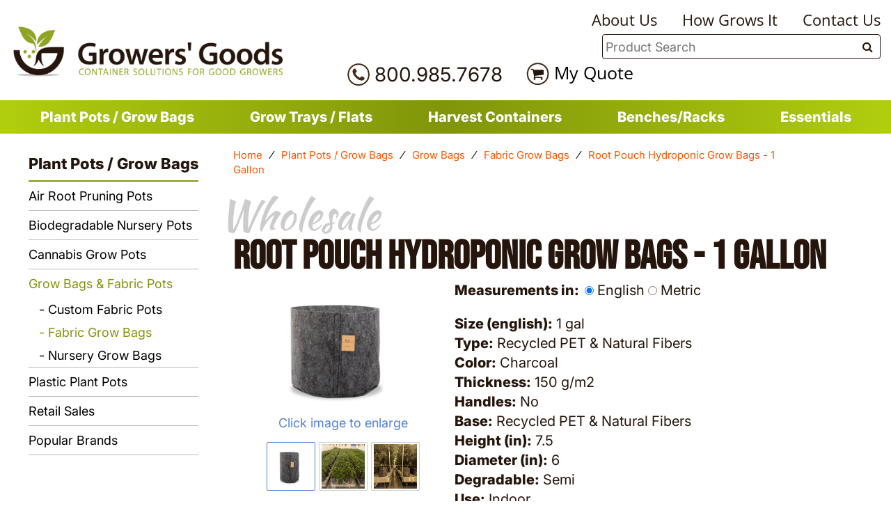

--- FILE ---
content_type: text/css
request_url: https://www.growersgoods.com/includes/css/forms.css
body_size: 779
content:
#page_information input[type="text"], input[type="email"], select {
	width: 100%;
	max-width: 100%;
}
.rf_form {
	clear: both;
}
.rf_error {
	color: red;
}
#rf_address {
	width: 220px;
	margin: 0 auto 5px;
	border: 1px solid #666666;
	background: #DADADA;
	padding: 5px;
}
.rfc_separator {
	border-bottom: 2px solid #000000;
	font-weight: 700;
	margin-bottom: 3px;
}
.rf_note {
	font-style: italic;
}
.rfc_captcha {
	margin-top: 5px;
	margin-bottom: 5px;
}
.rf_req {
	color: red;
}
.form_part_number {
	position: relative;
}
.hidden_hover_value {
	background: #ffffff;
	width: 100%;
	border: 0;
	border-radius: 5px;
	top: -25px;
	z-index: 999;
	padding: 8px;
	margin-top: 6px;
	margin-bottom: 6px;
}
.form_part_number:hover .hidden_hover_value {
	display: block;
}
.rf_error {
	font-weight: 700;
	color: red;
}
.g-recaptcha {
	transform: scale(0.77);
	-webkit-transform: scale(0.77);
	transform-origin: 0 0;
	-webkit-transform-origin: 0 0;
}
#wrapped-form .rf_value {
	margin-left: 0;
}
#wrapped-form .rf_form {
	width: 100%;
}
#wrapped-form .rf_fi {
	max-width: 592px;
	min-width: 592px;
	float: left;
	margin-bottom: 16px;
}
#wrapped-form .rf_fi input[type="text"],
#wrapped-form .rf_fi input[type="email"],
#wrapped-form textarea,
#wrapped-form select{
	width: calc(100% - 10px);
	font-size: 22px;
	background: #ededed;
	border: 0;
	padding-left: 10px;
}
#wrapped-form #rfi_validation {
	float: unset;
	clear: both;
	width: 100%;
}
#wrapped-form #rfi_validation .rf_name {
	float: none;
}
#wrapped-form #rfi_address1,
#wrapped-form #rfi_companys,
#wrapped-form #rfi_message,
#wrapped-form textarea,
#wrapped-form #rfi_crop{
	width: calc(100% - 10px);
	max-width: 1184px;
	min-width: unset;
}
#wrapped-form #rfi_stateprovince,
#wrapped-form #rfi_city,
#wrapped-form #rfi_postal {
	max-width: 394px;
	min-width: 394px;
}
#wrapped-form input[type="text"]::-moz-placeholder,
#wrapped-form input[type="text"]::-webkit-input-placeholder{
	padding-left: 10px;
}
#rff_dbforms_request_information .rf_fbu input[type="submit"],
#wrapped-form .rf_fbu input[type="submit"] {
	background: #fc5500;
	border: 0;
	border-radius: 9px;
	color: #ffffff;
	padding: 8px 90px;
	font-weight: bold;
	border:1px solid #FC5500;
	width: 100%;
}
#rff_dbforms_request_information .rf_fbu input[type="submit"]:hover,
#wrapped-form .rf_fbu input[type="submit"]:hover {
	border:1px solid #FC5500;
	background: #ffffff;
	color:#fc5500;
}
#rfi_parts_info .rf_value {
	margin-left: 0;
}
#rfi_parts_info .form_part_number .fld_part_number {
	width: 100%;
}
#rfi_parts_info .hidden_hover_value ul {
	margin: 0;
	padding: 0;
}
#rfi_parts_info .hidden_hover_value ul li {
	list-style-position: inside;
}
.cta-color {
	color:#fc5500;
	text-decoration: none;
}
.cta-color:hover {
	color:#fc5500;
	text-decoration: underline;
}
@media (min-width: 300px) {
	#wrapped-form .rf_fi {
		min-width: unset;
		width: calc(100% - 10px);
	}
	#rff_dbforms_request_information .rf_fbu input[type="submit"] {
		padding: 8px 15px;
		font-size: 16px;
	}
	#rfi_parts_info {
		font-size: 16px;
	}
	.page-header h1 {
		font-size: 40px;
	}
}
@media (min-width: 624px) {
	#wrapped-form .rf_fi {
		min-width: unset;
		max-width: 1184px;
		width: calc(100% - 10px);
	}
	@media (min-width: 1220px) {
		#wrapped-form .rf_fi {
			min-width: 592px;
			width:592px;
			max-width: unset;
		}
	}
	#rff_dbforms_request_information .rf_fbu input[type="submit"] {
		padding: 8px 90px;
		font-size: inherit;
	}
}
@media (min-width: 480px) {
	#rf_address {
		float: right;
		margin: 0 0 10px 10px;
	}
	#rfi_parts_info {
		font-size: 18px;
	}
	.page-header h1 {
		font-size: 48px;
	}
}
@media (min-width: 768px) {
	.rf_name {
		width: 150px;
		float: left;
	}
	.rf_value {
		margin-left: 160px;
	}
	.rf_form > div {
		margin-bottom: 3px;
	}
	#rfi_parts_info {
		font-size: 20px;
	}
	.page-header h1 {
		font-size: 70px;
	}
}
@media (min-width: 992px) {
	.rf_form {
		width: 600px;
		max-width: 100%;
	}
	#page_information input[type="text"], input[type="email"], select, textarea {
		width: 75%;
	}
}